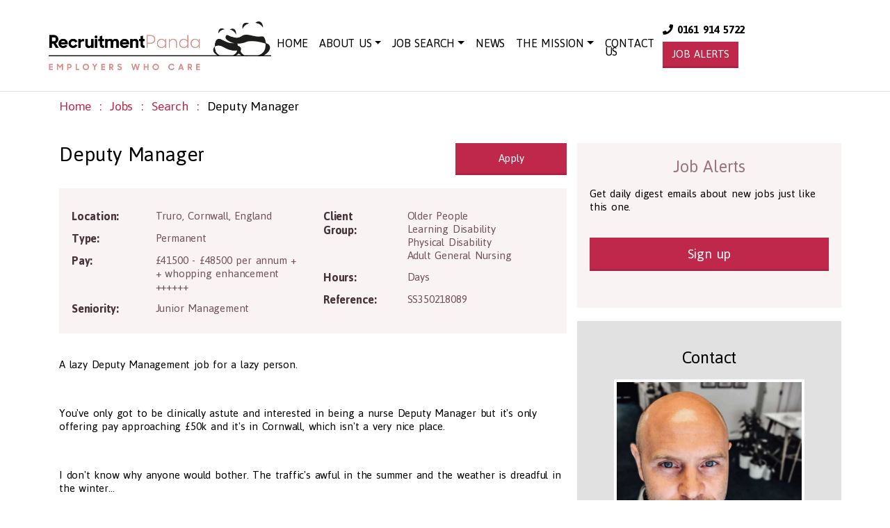

--- FILE ---
content_type: text/html; charset=UTF-8
request_url: https://www.recruitmentpanda.com/job/deputy-manager-job-ss350218089
body_size: 9164
content:
    <!DOCTYPE html>
    <html lang="en">
    <head>
        <!-- this -->
        <meta charset="utf-8">
        <meta http-equiv="X-UA-Compatible" content="IE=edge">
        <meta name="viewport" content="width=device-width, initial-scale=1">

        <title>Deputy Manager SS03TR1A | Recruitment Panda</title>

        <meta name="author" content="Recruitment Panda"/>
        <meta name="description" content="Deputy Manager SS03TR1A | Recruitment Panda."/>
        <meta name="keywords" content="Health and Social Care Jobs"/>
        <meta name="google-site-verification" content="9CLKocQckhXtYtMvW_5M_lEX9hVL2_wYMus6FETkWKw"/>

        <link rel="icon" href="/images/favicon.ico?dev">

        <link href="/assets/styles.css?dev" rel="stylesheet" media="screen">
        <link href="https://stackpath.bootstrapcdn.com/font-awesome/4.7.0/css/font-awesome.min.css" rel="stylesheet">

        <link rel="canonical" href="http://www.recruitmentpanda.com/job/deputy-manager-job-ss350218089"/>

        <!--[if lt IE 9]>
        <script src="https://oss.maxcdn.com/html5shiv/3.7.2/html5shiv.min.js"></script>
        <script src="https://oss.maxcdn.com/respond/1.4.2/respond.min.js"></script>
        <![endif]-->

        
            <!-- Facebook Pixel Code -->
            <script>
                !function(f,b,e,v,n,t,s){if(f.fbq)return;n=f.fbq=function(){n.callMethod?
                n.callMethod.apply(n,arguments):n.queue.push(arguments)};if(!f._fbq)f._fbq=n;
                n.push=n;n.loaded=!0;n.version='2.0';n.queue=[];t=b.createElement(e);t.async=!0;
                t.src=v;s=b.getElementsByTagName(e)[0];s.parentNode.insertBefore(t,s)}(window,
                document,'script','https://connect.facebook.net/en_US/fbevents.js');
                fbq('init', '647577202060000');
                fbq('track', 'PageView');
            </script>
            <!-- Facebook Pixel Code -->
            <script>
            !function(f,b,e,v,n,t,s){if(f.fbq)return;n=f.fbq=function(){n.callMethod?
            n.callMethod.apply(n,arguments):n.queue.push(arguments)};if(!f._fbq)f._fbq=n;
            n.push=n;n.loaded=!0;n.version='2.0';n.queue=[];t=b.createElement(e);t.async=!0;
            t.src=v;s=b.getElementsByTagName(e)[0];s.parentNode.insertBefore(t,s)}(window,
            document,'script','https://connect.facebook.net/en_US/fbevents.js');
            fbq('init', '166204870592289'); // Insert your pixel ID here.
            fbq('track', 'PageView');
            </script>
            <noscript><img height="1" width="1" style="display:none"
            src="https://www.facebook.com/tr?id=166204870592289&ev=PageView&noscript=1"
            /></noscript>
            <!-- DO NOT MODIFY -->
            <!-- End Facebook Pixel Code -->
            <noscript><img height="1" width="1" style="display:none"
            src="https://www.facebook.com/tr?id=647577202060000&ev=PageView&noscript=1"
            /></noscript>
            <!-- DO NOT MODIFY -->
            <!-- End Facebook Pixel Code -->
                <script src="https://www.google.com/recaptcha/api.js" async defer></script>
        <script>
            function onContactSubmit(token) {
                document.getElementById("contact_form").submit();
            }
            function onApplySubmit(token) {
                document.getElementById("apply_form").submit();
            }
        </script>
        
                    <script type="application/ld+json">
                {
                "@context": "http://schema.org",
                "@type": "Corporation",
                "name": "Recruitment Panda Ltd",
                "url": "https://www.recruitmentpanda.com",
                "logo": "https://www.recruitmentpanda.com/images/logo.png",
                "contactPoint": {
                    "@type": "ContactPoint",
                    "telephone": "+44 161 914 5722",
                    "contactType": "customer service"
                },
                "sameAs": "https://www.facebook.com/recruitmentpanda/"
                }
            </script>
            <script>!function (e, a, t, n, c, o, s) {
                    e.GoogleAnalyticsObject = c, e[c] = e[c] || function () {
                                (e[c].q = e[c].q || []).push(arguments)
                            }, e[c].l = 1 * new Date, o = a.createElement(t), s = a.getElementsByTagName(t)[0], o.async = 1, o.src = n, s.parentNode.insertBefore(o, s)
                }(window, document, "script", "//www.google-analytics.com/analytics.js", "ga"), ga("create", "UA-74755985-1", "auto"), ga("send", "pageview");</script>
            </head>
    <body >
		<script>
            window.fbAsyncInit = function() {
                FB.init({
                appId            : '203561757411686',
                autoLogAppEvents : true,
                xfbml            : true,
                version          : 'v6.0'
                });
            };

            (function(d, s, id) {
                var js, fjs = d.getElementsByTagName(s)[0];
                if (d.getElementById(id)) return;
                js = d.createElement(s); js.id = id;
                js.src = "https://connect.facebook.net/en_US/sdk/xfbml.customerchat.js";
                fjs.parentNode.insertBefore(js, fjs);
                }(document, 'script', 'facebook-jssdk'));
        </script>

    <nav class="navbar navbar-expand-lg navbar-light navbar-panda navbar-fixed-top">
        <div class="container">
            <a class="navbar-brand logo" href="/">
                <img src="//s3.eu-west-2.amazonaws.com/pandarecruitment/prod/public/adminFile/Z2NQY0djZWlLbUNOTUV4c2l2ZGlVeWV6WnJhY3BW.png" alt="Recruitment Panda">
            </a>

            <a class="btn btn-panda d-block d-sm-block d-md-block d-lg-none d-xl-none ml-auto mr-1" href="/job-alerts">JOB ALERTS</a>

            <button class="navbar-toggler" type="button" data-toggle="collapse" data-target="#navbarSupportedContent" aria-controls="navbarSupportedContent" aria-expanded="false" aria-label="Toggle navigation">
                <span class="navbar-toggler-icon"></span>
            </button>

            <div class="collapse navbar-right navbar-collapse" id="navbarSupportedContent">
                <ul class="navbar-nav navbar-right">
                                                                        <li class="nav-item  d-none d-lg-none d-xl-inline-block">
                                <a class="nav-link" href="/">Home</a>
                            </li>
                                                                                                <li class="nav-item dropdown ">
                                <a class="nav-link dropdown-toggle" id="#about" href="#about" role="button" aria-haspopup="true" aria-expanded="false">About Us</a>
                                <div class="dropdown-menu" aria-labelledby="#about">
                                                                            <a class="dropdown-item " href="/who-we-are">Who we are</a>
                                                                            <a class="dropdown-item " href="/what-we-do">What we do</a>
                                                                            <a class="dropdown-item " href="/highly-rated">Highly rated</a>
                                                                            <a class="dropdown-item " href="/voice-of-the-customer-employer-feedback">Voice of the customer (Employer) feedback...</a>
                                                                            <a class="dropdown-item " href="/voice-of-the-customer-job-seeker-feedback">Voice of the customer (job seeker) feedback...</a>
                                                                            <a class="dropdown-item " href="/cv-review-feedback">CV review feedback...</a>
                                                                    </div>
                            </li>
                                                                                                <li class="nav-item dropdown ">
                                <a class="nav-link dropdown-toggle" id="/job-search" href="/job-search" role="button" aria-haspopup="true" aria-expanded="false">Job Search</a>
                                <div class="dropdown-menu" aria-labelledby="/job-search">
                                                                            <a class="dropdown-item " href="/job-search">Job Search</a>
                                                                            <a class="dropdown-item " href="/expired-jobs">Expired Jobs</a>
                                                                            <a class="dropdown-item " href="/browse-jobs">Browse Jobs</a>
                                                                    </div>
                            </li>
                                                                                                <li class="nav-item  ">
                                <a class="nav-link" href="/news">News</a>
                            </li>
                                                                                                <li class="nav-item dropdown ">
                                <a class="nav-link dropdown-toggle" id="/the-mission" href="/the-mission" role="button" aria-haspopup="true" aria-expanded="false">The Mission</a>
                                <div class="dropdown-menu" aria-labelledby="/the-mission">
                                                                            <a class="dropdown-item " href="/csr">CSR</a>
                                                                            <a class="dropdown-item " href="/plain-language-contract">Plain Language Contract</a>
                                                                    </div>
                            </li>
                                                                                                <li class="nav-item  ">
                                <a class="nav-link" href="/contact-us">Contact Us</a>
                            </li>
                                                            </ul>
                <form class="form-inline my-2 my-lg-0 text-center">
                    <a class="m-1 d-none d-md-block" href="tel:+44161 914 5722">
                        <strong><i class="fas fa-phone"></i> 0161 914 5722&nbsp;</strong>
                    </a>
                    &nbsp;
                    <a class="m-1 btn btn-panda d-none d-md-block" href="/job-alerts">JOB ALERTS</a>
                </form>
            </div>
        </div>
    </nav>

    
	        
            <div class="container">
                <ol class="breadcrumb breadcrumb-panda">
        <li><a href="/">Home</a></li>
        <li><a href="/job-search">Jobs</a></li>
        <li><a href="javascript:history.back()">Search</a></li>
        <li class="active">Deputy Manager</li>
    </ol>
        </div>
        
    <div class="container">
        <div class="row">
            <div class="col-xs-12 col-md-8">
                        <div itemscope itemtype="http://schema.org/JobPosting">
        <div class="row">
            <div class="col-sm-9" style="padding-top: 14px">
                <h1 itemprop="title">Deputy Manager</h1>
            </div>

            <div class="col-sm-3 hidden-xs">
                <a href="/job/apply/deputy-manager-job-ss350218089" class="btn btn-panda btn-justify pull-right" style="margin-top: 16px; padding-top: 10px; padding-bottom: 10px;">Apply</a>
            </div>
        </div>
        <br />

        <div class="row">
            <div class="container">
                <div class="panel panel-job-details">
    <div class="panel-body">
        <span class="hidden" itemprop="datePosted">January 10, 2024 11:17</span>
        <span class="hidden" itemprop="validThrough">August 22, 2024 05:00</span>

        <div class="row">
            <div class="col-sm-6 col-xs-12">
                <div class="row">
                    <div class="job-details-title col-md-4 details-heading">Location:</div>
                    <div class="job-details-data col-md-8 details-data">
                        <span itemprop="jobLocation" itemscope itemtype="http://schema.org/Place">
                            <span itemprop="address" itemscope itemtype="http://schema.org/PostalAddress">
                                                                    <span itemprop="addressLocality">Truro</span>,
                                    <span itemprop="addressRegion">Cornwall</span>,
                                    <span itemprop="addressCountry">England</span>
                                                                            <span class="sr-only" itemprop="postalCode">TR1 3LJ</span>
                                        <span itemprop="streetAddress" class="hidden" class="sr-only" >TR1 3LJ</span>
                                                                                                </span>
                        </span>
                    </div>
                </div>

                                    <div class="row">
                        <div class="job-details-title col-md-4 details-heading">Type:</div>
                        <div class="job-details-data col-md-8 details-data" itemprop="employmentType">Permanent</div>
                    </div>
                
                

                                    <div class="row">
                        <div class="job-details-title col-md-4 details-heading">Pay:</div>
                        <div class="job-details-data col-md-8 details-data">
                        
                                                                                                <span class="hidden" itemprop="baseSalary" itemscope itemtype="https://schema.org/MonetaryAmount">
                                        <span itemprop="minValue">40000</span>
                                        <span itemprop="maxValue">49999</span>
                                        <span itemprop="currency">GBP</span>
                                    </span>
                                                                                        £41500 - £48500 per annum + + whopping enhancement ++++++
                        </div>
                    </div>
                
                                <div class="row">
                    <div class="job-details-title col-md-4 details-heading">Seniority:</div>
                    <div class="job-details-data col-md-8 details-data">Junior Management</div>
                </div>
                                
            </div>
            <div class="col-sm-6 col-xs-12">
                                    <div class="row">
                        <div class="job-details-title col-md-4 details-heading">Client Group:</div>
                        <div class="job-details-data col-md-8 details-data">
                                                                                                Older People <br/>
                                                                                                                                Learning Disability <br/>
                                                                                                                                Physical Disability <br/>
                                                                                                                                Adult General Nursing <br/>
                                                                                    </div>
                    </div>
                
                                    <div class="row">
                        <div class="job-details-title col-md-4 details-heading">Hours:</div>
                        <div class="job-details-data col-md-8 details-data" itemprop="workHours">Days</div>
                    </div>
                
                <div class="row">
                    <div class="job-details-title col-md-4 details-heading">Reference:</div>
                    <div class="job-details-data col-md-8 details-data">SS350218089</div>
                </div>
            </div>
        </div>
    </div>
</div>
<br />
            </div>
        </div>
        <div class="row">
            <div class="col-xs-12 col-sm-12">
                <div itemprop="description"><p>A lazy Deputy Management job for a lazy person.</p>

<p>&nbsp;</p>

<p>You&#39;ve only got to be clinically astute and interested in being a nurse Deputy Manager but it&#39;s only offering pay approaching &pound;50k and it&#39;s in Cornwall, which isn&#39;t a very nice place.</p>

<p>&nbsp;</p>

<p>I don&#39;t know why anyone would bother. The traffic&#39;s awful in the summer and the weather is dreadful in the winter...</p>

<p>&nbsp;</p>

<p>Okay, so it&#39;s not all bad. It is quite scenic (what part of Cornwall isn&#39;t?) but you don&#39;t go to work for the scenery, do you?</p>

<p>&nbsp;</p>

<p>So when I say lazy, you can&#39;t<em> actually</em> be lazy when you&#39;re working (obvs) but typical contracts here are 36 hours per week, so you get my meaning.</p>

<p>&nbsp;</p>

<p>Still reading? Seriously?</p>

<p>&nbsp;</p>

<p>Alright, so the traffic isn&#39;t that bad either, even in summer. It&#39;s also on a bus route and is 5 mins from a train station, which helps, so they&#39;ve never really struggled for team members. The Manager commutes from Redruth and even in peak season, it takes her no longer than 30 minutes (she knows the best route). It&#39;s a good job; because she was promoted a while ago and is therefore quite important.</p>

<p>&nbsp;</p>

<p>Manager to one side, although she&#39;s mega and we know that as a fact as we helped them hire her, the employer is pretty decent too.</p>

<p>&nbsp;</p>

<ul>
	<li>They&#39;re a charity, you see, so they put care and compassion 1st.</li>
	<li>They don&#39;t work to pay shareholders or investors, it&#39;s all about best practice care and the evidence is that they are rated CQC Good.</li>
	<li>Good in all areas, have been for a long time.</li>
</ul>

<p>&nbsp;</p>

<p>We&#39;re also talking about best practice care for people with (often) complex physical needs which means MDT working. Hence you do need to be clinically astute. Consequently, this is a good fit for anyone considering life outside the NHS or who otherwise wants to keep their skills in tip-top shape.</p>

<p>&nbsp;</p>

<p><strong>This is not a run-of-the-mill elderly care home. There are a lot of younger people here whose independence and well-being you have a profound opportunity to enhance, in the context of a brilliant organisation and the laid-back Cornish way of life. </strong></p>

<p>&nbsp;</p>

<p>Want to know more, give me, Sam Sanderson a bell on 0161 914 5722 or apply with CV to get the ball rolling.</p>

<p>&nbsp;</p>

<p>P.S. If you want your Leadership &amp; Management Level 5, you&#39;ll be signed up instantly. Clinical skills are probably a bit more important for this one than management experience, so it&#39;s a great opportunity for someone to step up, too.&nbsp;</p></div>
            </div>
        </div>
        <br />
        <div class="row">
            <div class="col-xs-12 col-sm-12">
                            </div>
        </div>
        <br />
        <div class="row">
            <div class="col-xs-12 col-sm-12">
                <hr />
                <div class="row">
                    <div class="col-sm-6"style="margin-top: 12px;">
                        <a href="/job/apply/deputy-manager-job-ss350218089" class="btn btn-lg btn-panda btn-justify pull-right">Apply</a>
                        <div class="clearfix"></div>
                    </div>

                    <div class="col-sm-6"style="margin-top: 12px;">
                        <a href="javascript:void(0);" class="btn btn-lg btn-panda-indeed btn-justify pull-right" onclick="$('.indeed-apply-button')[0].click();">Apply with Indeed</a>
                        <div class="clearfix"></div>
                    </div>

                    <div class="col-sm-12" style="margin-top: 12px; padding-top: 6px; text-center">
                                                    <style>
                                .btn-panda-indeed {
                                    color: white;
                                    background-color: #FF6600;
                                }
                                .btn-panda-indeed:hover {
                                    color: white;
                                    background-color: #FF6600
                                }
                            </style>
                            <div class="hidden">
                                <span class="indeed-apply-widget"
                                    data-indeed-apply-apiToken="9faa7494ef3c82a976901c50fc8ab95f21d85e6e0d88cc8dd7becdea5995ef77"
                                    data-indeed-apply-jobId="3502216"
                                    data-indeed-apply-jobCompanyName="Recruitment Panda"
                                    data-indeed-apply-jobTitle="Deputy Manager"
                                    data-indeed-apply-jobMeta="a:2:{s:7:&quot;browser&quot;;s:159:&quot;Mozilla/5.0 (Macintosh; Intel Mac OS X 10_15_7) AppleWebKit/537.36 (KHTML, like Gecko) Chrome/131.0.0.0 Safari/537.36; ClaudeBot/1.0; +claudebot@anthropic.com)&quot;;s:2:&quot;ip&quot;;s:9:&quot;127.0.0.1&quot;;}"
                                    data-indeed-apply-jobUrl="http://www.recruitmentpanda.com/job/deputy-manager-job-ss350218089"
                                    data-indeed-apply-postUrl="http://www.recruitmentpanda.com/indeed/posturl"
                                    >
                                </span>
                                <script>(function(d, s, id) {
                                    var js, iajs = d.getElementsByTagName(s)[0];
                                    if (d.getElementById(id)){return;}
                                    js = d.createElement(s); js.id = id;js.async = true;
                                    js.src = "//apply.indeed.com/indeedapply/static/scripts/app/bootstrap.js";
                                    iajs.parentNode.insertBefore(js, iajs);
                                    }(document, 'script', 'indeed-apply-js'));
                                </script>
                            </div>

                            
                                            </div>
                </div>


                <span class="sr-only" itemprop="industry">Health and Social Care</span>
                <span class="sr-only" itemprop="occupationalCategory">29-1199.00 	Health Diagnosing and Treating Practitioners, All Other</span>
                <span class="sr-only" itemscope itemprop="hiringOrganization" itemtype="http://schema.org/Organization">
                  <span itemprop="name">Recruitment Panda Ltd</span>
                  <span itemprop="sameAs">https://www.recruitmentpanda.com</span>
                  <span itemprop="url">https://www.recruitmentpanda.com</span>
                  <span itemprop="logo">https://www.recruitmentpanda.com/images/logo.png</span>
                </span>
                <p><br/></p>
            </div>
        </div>
    </div>
            </div>
            <div class="col-xs-12 col-md-4">
                    <div class="row">
        <div class="col-xs-12 job-alerts-sidebar" style="margin-top: 16px">
    <h3 class="text-center">Job Alerts</h3>
    <p>Get daily digest emails about new jobs just like this one.</p>
    <br />
    <p class="text-center">
        <a class="btn btn-panda btn-lg btn-block" href="/job-alerts">Sign up</a>
    </p>
    <br />
</div>

    </div>

    <br />
    <div class="row" style="background-color: rgba(96,96,96,.1);">
                        <div class="col-xs-12 text-left job-contact-sidebar">
        <br />
        <h3 class="text-center">Contact</h3>
                    <div class="text-center" style="margin-left: 10%; margin-right: 10%;">
                <img width="300" height="300" src="//s3.eu-west-2.amazonaws.com/pandarecruitment/prod/public/who_we_are_thumb/Z3k4U0laZWRremk0blFkSHFaQjZtS1p6SEludUdC.jpeg" alt=""  class="img-thumbnail img-responsive " >
            </div>
                <br/>
        <h4 class="text-left">Sam Sanderson</h4>
                    <p><strong>Sam is an ever-present consultant to the UK care sector which he has served since 2009. Since day one he has been telling people that nurses and social care professionals (of all kinds) are the unsung heroes of society. </strong></p>

<p>He credits his affinity for the care sector to his Granny, who passed away in 2016 after a five-year battle with Dementia. </p>

<p>Sam believes great recruitment is a cornerstone of great care and that delivering where others have failed is the key to our success. </p>

<p><strong>He continues to develop Recruitment Panda ® to be an EMPLOYER WHO CARES (like our clients) and to continue to be simply the best at... </strong></p>

<p> </p>
<!-- Google Calendar Appointment Scheduling begin --><!-- end Google Calendar Appointment Scheduling -->
                <p>
            <br/>
                            <a href="/staff/sam-sanderson" class="btn btn-panda btn-block">View Full Profile</a>
                                        &nbsp; <a class="btn btn-panda-linkedin btn-block" href="https://uk.linkedin.com/in/samsanderson" target="_blank">Connect on LinkedIn</a>
                    </p>
        <br/>
    </div>

            </div>
    <br />
    <div class="row">
        <div class="col-xs-12 text-center">
            <p>&nbsp;</p>
            <div class="social-links">
    <h2 class="h1 text-center">
        <a href="https://www.linkedin.com/shareArticle?mini=true&url=http://www.recruitmentpanda.com/job/deputy-manager-job-ss350218089&title=Recruitment%20Panda&summary=Recruitment%20Panda%20is%20an%20expert%20specialist%20health%20and%20social%20care%20recruitment%20consultancy%20established%20in%202014.&source=" target="_blank">
            <i class="fab fa-linkedin" style="color: rgb(0, 119, 180)"></i>
        </a>
        <a href="https://twitter.com/home?status=http://www.recruitmentpanda.com/job/deputy-manager-job-ss350218089" target="_blank">
            <i class="fab fa-twitter-square" style="color: rgb(40, 164, 217)"></i>
        </a>
        <a href="https://www.facebook.com/sharer/sharer.php?u=http://www.recruitmentpanda.com/job/deputy-manager-job-ss350218089" target="_blank">
            <i class="fab fa-facebook-square" style="color: rgb(56, 86, 148)"></i>
        </a>
    </h2>
</div>
        </div>
    </div>

    <br />

                            </div>
        </div>
        
            <hr />
    <div class="row">
            <div class="col-xs-12">
                        <div class="job-result">
        <a href="/job/deputy-manager-job-tr532nw">
            <div class="row">
                <div class="col-xs-12 col-sm-8">
                    <h3 class="job-title">
                        <span itemprop="title">Deputy Manager</span>
                    </h3>
                </div>
            </div>
            <div class="row">
                <div class="col-xs-12 col-sm-6 details-data">
                    <span itemprop="jobLocation" itemscope itemtype="http://schema.org/Place">
                        <span itemprop="address" itemscope itemtype="http://schema.org/PostalAddress">
                                                            <span itemprop="addressLocality">Caernarfon</span>, <span itemprop="addressRegion">Gwynedd</span>, <span itemprop="addressCountry">Wales</span>
                                                    </span>
                    </span>
                </div>
                <div class="col-xs-12 col-sm-6 details-data">
                    <span itemprop="baseSalary">£40000 - £45000 per annum + Additional benefits </span>
                </div>
            </div>
            <div class="row">
                <div class="col-xs-12">
                    <p itemprop="description">
                        Deputy Manager (Nurse Qualified)Gwynedd, North Wales CoastNot every nurse wants to become a manager. Some want to become better at leading.This role exists for that reason.It sits within a dementia specialist nursing service that values calm clinical judgement, steady leadership and relationships bu...
                    </p>
                    
                    <span class="sr-only" itemprop="industry">Health and Social Care</span>
                    <span class="sr-only" itemprop="occupationalCategory">29-1199.00 	Health Diagnosing and Treating Practitioners, All Other</span>
                </div>
            </div>
        </a>
        <div class="row job-controls">
            <div class="col-xs-12">
                <a class="btn btn-panda apply-button" href="/job/apply/deputy-manager-job-tr532nw">Apply Now</a>
                <a class="btn btn-secondary view-button" href="/job/deputy-manager-job-tr532nw">View</a>

                <span class="time-ago text-right d-none">16 days ago</span>
                <p class="clearfix"></p>
            </div>
        </div>
    </div>
    <hr class="hr">

                        <div class="job-result">
        <a href="/job/deputy-manager-job-tr524nw">
            <div class="row">
                <div class="col-xs-12 col-sm-8">
                    <h3 class="job-title">
                        <span itemprop="title">Deputy Manager</span>
                    </h3>
                </div>
            </div>
            <div class="row">
                <div class="col-xs-12 col-sm-6 details-data">
                    <span itemprop="jobLocation" itemscope itemtype="http://schema.org/Place">
                        <span itemprop="address" itemscope itemtype="http://schema.org/PostalAddress">
                                                            <span itemprop="addressLocality">Leicester</span>, <span itemprop="addressRegion">Leicestershire</span>, <span itemprop="addressCountry">England</span>
                                                    </span>
                    </span>
                </div>
                <div class="col-xs-12 col-sm-6 details-data">
                    <span itemprop="baseSalary">£27000 - £35000 per annum + Additional benefits</span>
                </div>
            </div>
            <div class="row">
                <div class="col-xs-12">
                    <p itemprop="description">
                        Deputy Manager Opportunities - Leicestershire | £27,000-£35,000Being a Deputy Manager in care isn&#039;t easy. You&#039;re the calm in the chaos, the go-to for your team, residents, and manager alike. It&#039;s a big job that takes heart, resilience, and balance.But what if you could do it somewhere that genuinely...
                    </p>
                    
                    <span class="sr-only" itemprop="industry">Health and Social Care</span>
                    <span class="sr-only" itemprop="occupationalCategory">29-1199.00 	Health Diagnosing and Treating Practitioners, All Other</span>
                </div>
            </div>
        </a>
        <div class="row job-controls">
            <div class="col-xs-12">
                <a class="btn btn-panda apply-button" href="/job/apply/deputy-manager-job-tr524nw">Apply Now</a>
                <a class="btn btn-secondary view-button" href="/job/deputy-manager-job-tr524nw">View</a>

                <span class="time-ago text-right d-none">2 months ago</span>
                <p class="clearfix"></p>
            </div>
        </div>
    </div>
    <hr class="hr">

                        <div class="job-result">
        <a href="/job/deputy-manager-job-tr523nw">
            <div class="row">
                <div class="col-xs-12 col-sm-8">
                    <h3 class="job-title">
                        <span itemprop="title">Deputy Manager</span>
                    </h3>
                </div>
            </div>
            <div class="row">
                <div class="col-xs-12 col-sm-6 details-data">
                    <span itemprop="jobLocation" itemscope itemtype="http://schema.org/Place">
                        <span itemprop="address" itemscope itemtype="http://schema.org/PostalAddress">
                                                            <span itemprop="addressLocality">Worcester</span>, <span itemprop="addressRegion">Worcestershire</span>, <span itemprop="addressCountry">England</span>
                                                    </span>
                    </span>
                </div>
                <div class="col-xs-12 col-sm-6 details-data">
                    <span itemprop="baseSalary">Up to £50960 per annum + Additional benefits</span>
                </div>
            </div>
            <div class="row">
                <div class="col-xs-12">
                    <p itemprop="description">
                        Deputy Manager - Nursing Home (Worcestershire Area)

As the leaves fall and the nights draw in, are you ready for a new chapter in your care career?


While some people are hunkering down in royal lodges or spooky castles this autumn, you could be leading a warm, vibrant care home where your le...
                    </p>
                    
                    <span class="sr-only" itemprop="industry">Health and Social Care</span>
                    <span class="sr-only" itemprop="occupationalCategory">29-1199.00 	Health Diagnosing and Treating Practitioners, All Other</span>
                </div>
            </div>
        </a>
        <div class="row job-controls">
            <div class="col-xs-12">
                <a class="btn btn-panda apply-button" href="/job/apply/deputy-manager-job-tr523nw">Apply Now</a>
                <a class="btn btn-secondary view-button" href="/job/deputy-manager-job-tr523nw">View</a>

                <span class="time-ago text-right d-none">3 months ago</span>
                <p class="clearfix"></p>
            </div>
        </div>
    </div>
    <hr class="hr">

                        <div class="job-result">
        <a href="/job/deputy-manager-job-tr523nw01">
            <div class="row">
                <div class="col-xs-12 col-sm-8">
                    <h3 class="job-title">
                        <span itemprop="title">Deputy Manager</span>
                    </h3>
                </div>
            </div>
            <div class="row">
                <div class="col-xs-12 col-sm-6 details-data">
                    <span itemprop="jobLocation" itemscope itemtype="http://schema.org/Place">
                        <span itemprop="address" itemscope itemtype="http://schema.org/PostalAddress">
                                                            <span itemprop="addressLocality">Kidderminster</span>, <span itemprop="addressRegion">Worcestershire</span>, <span itemprop="addressCountry">England</span>
                                                    </span>
                    </span>
                </div>
                <div class="col-xs-12 col-sm-6 details-data">
                    <span itemprop="baseSalary">Up to £50960 per annum + Additional benefits</span>
                </div>
            </div>
            <div class="row">
                <div class="col-xs-12">
                    <p itemprop="description">
                        Deputy Manager - Nursing Home (Kidderminster Area)

As the leaves fall and the nights draw in, are you ready for a new chapter in your care career?


While some people are hunkering down in royal lodges or spooky castles this autumn, you could be leading a warm, vibrant care home where your lea...
                    </p>
                    
                    <span class="sr-only" itemprop="industry">Health and Social Care</span>
                    <span class="sr-only" itemprop="occupationalCategory">29-1199.00 	Health Diagnosing and Treating Practitioners, All Other</span>
                </div>
            </div>
        </a>
        <div class="row job-controls">
            <div class="col-xs-12">
                <a class="btn btn-panda apply-button" href="/job/apply/deputy-manager-job-tr523nw01">Apply Now</a>
                <a class="btn btn-secondary view-button" href="/job/deputy-manager-job-tr523nw01">View</a>

                <span class="time-ago text-right d-none">3 months ago</span>
                <p class="clearfix"></p>
            </div>
        </div>
    </div>
    <hr class="hr">

                        <div class="job-result">
        <a href="/job/deputy-manager-job-tr523nw02">
            <div class="row">
                <div class="col-xs-12 col-sm-8">
                    <h3 class="job-title">
                        <span itemprop="title">Deputy Manager</span>
                    </h3>
                </div>
            </div>
            <div class="row">
                <div class="col-xs-12 col-sm-6 details-data">
                    <span itemprop="jobLocation" itemscope itemtype="http://schema.org/Place">
                        <span itemprop="address" itemscope itemtype="http://schema.org/PostalAddress">
                                                            <span itemprop="addressLocality">Bromsgrove</span>, <span itemprop="addressRegion">Worcestershire</span>, <span itemprop="addressCountry">England</span>
                                                    </span>
                    </span>
                </div>
                <div class="col-xs-12 col-sm-6 details-data">
                    <span itemprop="baseSalary">Up to £50960 per annum + Additional benefits</span>
                </div>
            </div>
            <div class="row">
                <div class="col-xs-12">
                    <p itemprop="description">
                        Deputy Manager - Nursing Home (Bromsgrove/Worcestershire Area)

As the leaves fall and the nights draw in, are you ready for a new chapter in your care career?


While some people are hunkering down in royal lodges or spooky castles this autumn, you could be leading a warm, vibrant care home wh...
                    </p>
                    
                    <span class="sr-only" itemprop="industry">Health and Social Care</span>
                    <span class="sr-only" itemprop="occupationalCategory">29-1199.00 	Health Diagnosing and Treating Practitioners, All Other</span>
                </div>
            </div>
        </a>
        <div class="row job-controls">
            <div class="col-xs-12">
                <a class="btn btn-panda apply-button" href="/job/apply/deputy-manager-job-tr523nw02">Apply Now</a>
                <a class="btn btn-secondary view-button" href="/job/deputy-manager-job-tr523nw02">View</a>

                <span class="time-ago text-right d-none">3 months ago</span>
                <p class="clearfix"></p>
            </div>
        </div>
    </div>
    <hr class="hr">

                        <div class="job-result">
        <a href="/job/deputy-manager-job-tr523nw03">
            <div class="row">
                <div class="col-xs-12 col-sm-8">
                    <h3 class="job-title">
                        <span itemprop="title">Deputy Manager</span>
                    </h3>
                </div>
            </div>
            <div class="row">
                <div class="col-xs-12 col-sm-6 details-data">
                    <span itemprop="jobLocation" itemscope itemtype="http://schema.org/Place">
                        <span itemprop="address" itemscope itemtype="http://schema.org/PostalAddress">
                                                            <span itemprop="addressLocality">Droitwich Spa</span>, <span itemprop="addressRegion">Worcestershire</span>, <span itemprop="addressCountry">England</span>
                                                    </span>
                    </span>
                </div>
                <div class="col-xs-12 col-sm-6 details-data">
                    <span itemprop="baseSalary">Up to £50960 per annum + Additional benefits</span>
                </div>
            </div>
            <div class="row">
                <div class="col-xs-12">
                    <p itemprop="description">
                        Deputy Manager - Nursing Home (Worcestershire Area)

As the leaves fall and the nights draw in, are you ready for a new chapter in your care career?


While some people are hunkering down in royal lodges or spooky castles this autumn, you could be leading a warm, vibrant care home where your le...
                    </p>
                    
                    <span class="sr-only" itemprop="industry">Health and Social Care</span>
                    <span class="sr-only" itemprop="occupationalCategory">29-1199.00 	Health Diagnosing and Treating Practitioners, All Other</span>
                </div>
            </div>
        </a>
        <div class="row job-controls">
            <div class="col-xs-12">
                <a class="btn btn-panda apply-button" href="/job/apply/deputy-manager-job-tr523nw03">Apply Now</a>
                <a class="btn btn-secondary view-button" href="/job/deputy-manager-job-tr523nw03">View</a>

                <span class="time-ago text-right d-none">3 months ago</span>
                <p class="clearfix"></p>
            </div>
        </div>
    </div>
    <hr class="hr">

                        <div class="job-result">
        <a href="/job/deputy-manager-job-tr520nw">
            <div class="row">
                <div class="col-xs-12 col-sm-8">
                    <h3 class="job-title">
                        <span itemprop="title">Deputy Manager</span>
                    </h3>
                </div>
            </div>
            <div class="row">
                <div class="col-xs-12 col-sm-6 details-data">
                    <span itemprop="jobLocation" itemscope itemtype="http://schema.org/Place">
                        <span itemprop="address" itemscope itemtype="http://schema.org/PostalAddress">
                                                            <span itemprop="addressLocality">Leicester</span>, <span itemprop="addressRegion">Leicestershire</span>, <span itemprop="addressCountry">England</span>
                                                    </span>
                    </span>
                </div>
                <div class="col-xs-12 col-sm-6 details-data">
                    <span itemprop="baseSalary">£30000 - £35000 per annum + Additional benefits</span>
                </div>
            </div>
            <div class="row">
                <div class="col-xs-12">
                    <p itemprop="description">
                        Care Home Deputy ManagerLeicester | £30,000 - £35,000Deputy Manager can be the hardest job in a care home.It can, because it takes commitment. You need to be available. You have to cover. People under you escalate up, people above delegate down.So it can be overwhelming.&quot;Can&quot;.Not here. Here, you get...
                    </p>
                    
                    <span class="sr-only" itemprop="industry">Health and Social Care</span>
                    <span class="sr-only" itemprop="occupationalCategory">29-1199.00 	Health Diagnosing and Treating Practitioners, All Other</span>
                </div>
            </div>
        </a>
        <div class="row job-controls">
            <div class="col-xs-12">
                <a class="btn btn-panda apply-button" href="/job/apply/deputy-manager-job-tr520nw">Apply Now</a>
                <a class="btn btn-secondary view-button" href="/job/deputy-manager-job-tr520nw">View</a>

                <span class="time-ago text-right d-none">3 months ago</span>
                <p class="clearfix"></p>
            </div>
        </div>
    </div>
    <hr class="hr">

                        <div class="job-result">
        <a href="/job/deputy-manager-job-tr515nw">
            <div class="row">
                <div class="col-xs-12 col-sm-8">
                    <h3 class="job-title">
                        <span itemprop="title">Deputy Manager </span>
                    </h3>
                </div>
            </div>
            <div class="row">
                <div class="col-xs-12 col-sm-6 details-data">
                    <span itemprop="jobLocation" itemscope itemtype="http://schema.org/Place">
                        <span itemprop="address" itemscope itemtype="http://schema.org/PostalAddress">
                                                            <span itemprop="addressLocality">Leicester</span>, <span itemprop="addressRegion">Leicestershire</span>, <span itemprop="addressCountry">England</span>
                                                    </span>
                    </span>
                </div>
                <div class="col-xs-12 col-sm-6 details-data">
                    <span itemprop="baseSalary">£30000 - £35000 per annum + Additional benefits</span>
                </div>
            </div>
            <div class="row">
                <div class="col-xs-12">
                    <p itemprop="description">
                        Deputy Manager - LeicesterUp to £35,000Taylor Swift might be announcing her next album, but here&#039;s your chance to drop your own chart-topper - by leading a care home team to Outstanding.This isn&#039;t just any Deputy Manager gig. Think of it as joining a platinum-selling group with nearly 30 years in th...
                    </p>
                    
                    <span class="sr-only" itemprop="industry">Health and Social Care</span>
                    <span class="sr-only" itemprop="occupationalCategory">29-1199.00 	Health Diagnosing and Treating Practitioners, All Other</span>
                </div>
            </div>
        </a>
        <div class="row job-controls">
            <div class="col-xs-12">
                <a class="btn btn-panda apply-button" href="/job/apply/deputy-manager-job-tr515nw">Apply Now</a>
                <a class="btn btn-secondary view-button" href="/job/deputy-manager-job-tr515nw">View</a>

                <span class="time-ago text-right d-none">5 months ago</span>
                <p class="clearfix"></p>
            </div>
        </div>
    </div>
    <hr class="hr">

                        <div class="job-result">
        <a href="/job/deputy-manager-job-tr507nw">
            <div class="row">
                <div class="col-xs-12 col-sm-8">
                    <h3 class="job-title">
                        <span itemprop="title">Deputy Manager</span>
                    </h3>
                </div>
            </div>
            <div class="row">
                <div class="col-xs-12 col-sm-6 details-data">
                    <span itemprop="jobLocation" itemscope itemtype="http://schema.org/Place">
                        <span itemprop="address" itemscope itemtype="http://schema.org/PostalAddress">
                                                            <span itemprop="addressLocality">Leicester</span>, <span itemprop="addressRegion">Leicestershire</span>, <span itemprop="addressCountry">England</span>
                                                    </span>
                    </span>
                </div>
                <div class="col-xs-12 col-sm-6 details-data">
                    <span itemprop="baseSalary">£30000 - £35000 per annum + Additional benefits</span>
                </div>
            </div>
            <div class="row">
                <div class="col-xs-12">
                    <p itemprop="description">
                        Care Home Deputy ManagerLeicester | £30,000 - £35,000Deputy Manager can be the hardest job in a care home.It can, because it takes commitment. You need to be available. You have to cover. People under you escalate up, people above delegate down.So it can be overwhelming.&quot;Can&quot;.Not here. Here, you get...
                    </p>
                    
                    <span class="sr-only" itemprop="industry">Health and Social Care</span>
                    <span class="sr-only" itemprop="occupationalCategory">29-1199.00 	Health Diagnosing and Treating Practitioners, All Other</span>
                </div>
            </div>
        </a>
        <div class="row job-controls">
            <div class="col-xs-12">
                <a class="btn btn-panda apply-button" href="/job/apply/deputy-manager-job-tr507nw">Apply Now</a>
                <a class="btn btn-secondary view-button" href="/job/deputy-manager-job-tr507nw">View</a>

                <span class="time-ago text-right d-none">7 months ago</span>
                <p class="clearfix"></p>
            </div>
        </div>
    </div>
    <hr class="hr">

                        <div class="job-result">
        <a href="/job/deputy-manager-job-tr488nw01b">
            <div class="row">
                <div class="col-xs-12 col-sm-8">
                    <h3 class="job-title">
                        <span itemprop="title">Deputy Manager</span>
                    </h3>
                </div>
            </div>
            <div class="row">
                <div class="col-xs-12 col-sm-6 details-data">
                    <span itemprop="jobLocation" itemscope itemtype="http://schema.org/Place">
                        <span itemprop="address" itemscope itemtype="http://schema.org/PostalAddress">
                                                            <span itemprop="addressLocality">Leicester</span>, <span itemprop="addressRegion">Leicestershire</span>, <span itemprop="addressCountry">England</span>
                                                    </span>
                    </span>
                </div>
                <div class="col-xs-12 col-sm-6 details-data">
                    <span itemprop="baseSalary">£30000 - £35000 per annum + Depending on experience</span>
                </div>
            </div>
            <div class="row">
                <div class="col-xs-12">
                    <p itemprop="description">
                        A Deputy Manager job is now available in Leicester. A Deputy Manager job that is part of a well-established care group that has been going for nearly three decades.A Deputy Manager job that comes with exceptional support in the form of a Head Office and Quality team, Operations Director and experien...
                    </p>
                    
                    <span class="sr-only" itemprop="industry">Health and Social Care</span>
                    <span class="sr-only" itemprop="occupationalCategory">29-1199.00 	Health Diagnosing and Treating Practitioners, All Other</span>
                </div>
            </div>
        </a>
        <div class="row job-controls">
            <div class="col-xs-12">
                <a class="btn btn-panda apply-button" href="/job/apply/deputy-manager-job-tr488nw01b">Apply Now</a>
                <a class="btn btn-secondary view-button" href="/job/deputy-manager-job-tr488nw01b">View</a>

                <span class="time-ago text-right d-none">7 months ago</span>
                <p class="clearfix"></p>
            </div>
        </div>
    </div>
    <hr class="hr">

            </div>

    </div>
    </div>
	
	<div class="fb-customerchat" page_id="1452243925076611"></div>

    <footer>
        <div class="container">
            <!--<div class="row ">
                <div class="col-xs-12">
                    <h2 class="h1 text-center">Employers who care choose Recruitment Panda</h2>
                </div>
            </div>-->
            <div class="row">
                <div class="col-xs-12 col-sm-3">
                    <div class="text-center">
                        <div class="logo-container">
                            <a class="btn btn-link footer-logo" href="/"></a>
                        </div>
                    </div>
                    <h4 class="text-center">Recruitment Panda</h4>
                    <h5 class="text-center"><i class="glyphicon glyphicon-earphone"></i> 0161 914 5722</h5>
                    <br />
                    <p class="text-center">
                        Registered Company No. 09032129<br>Copyright &copy; 2026 Recruitment Panda Ltd.
                    </p>
                    <br />
                    <br />
                    <div class="text-center">
                        <div class="logo-container">
                            <a class="care-england-logo" href="http://www.careengland.org.uk/"></a>
                        </div>
                    </div>
                    <br />
                    <div class="text-center">
                        <div class="logo-container">
                            <a class="apsco-logo" href="https://www.apsco.org/"></a>
                        </div>
                    </div>
                </div>

                <div class="hidden-xs col-sm-3 col-lg-3">
                    <h3>Site Links</h3>
                    <div class="pull-left">
                        <a class="btn btn-link" href="https://uk.jooble.org/jobs-social-worker">Social Care Jobs</a>
                        <br />
                        <a class="btn btn-link" href="/privacy-policy">Privacy Statement</a>
                        <br />
                        <a class="btn btn-link" href="/terms-conditions">Terms & Conditions</a>
                        <br />
                        <a class="btn btn-link" href="/sitemap.xml">Sitemap</a>
                    </div>
                </div>

                <div class="hidden-xs col-sm-3 col-lg-3">
                    <h3>Popular Categories</h3>
                    <div class="pull-left">
                        <a class="btn btn-link" href='/job-categories/nursing-jobs'>Nursing Jobs</a>
                        <br />
                        <a class="btn btn-link" href='/job-categories/nursing-home-jobs'>Nursing Home Jobs</a>
                        <br />
                        <a class="btn btn-link" href='/job-categories/nursing-home-manager-jobs'>Nursing Home Manager Jobs</a>
                        <br />
                        <a class="btn btn-link" href='/job-categories/clinical-lead-jobs'>Clinical Lead Jobs</a>
                        <br />
                        <a class="btn btn-link" href='/job-categories/deputy-manager-jobs'>Deputy Manager Jobs</a>
                        <br />
                        <a class="btn btn-link" href='/job-categories/peripatetic-manager-jobs'>Peripatetic Manager Jobs</a>
                        <br />
                        <a class="btn btn-link" href='/job-categories/hospital-jobs'>Hospital Jobs</a>
                        <br />
                        <a class="btn btn-link" href='/job-categories/rgn-jobs'>RGN Jobs</a>
                        <br />
                        <a class="btn btn-link" href='/job-categories/staff-nurse-jobs'>Staff Nurse Jobs</a>
                        
                    </div>
                </div>

                <div class="hidden-xs col-sm-3 col-lg-3">
                    <h3>&nbsp;</h3>
                    <div class="pull-left">
                        <a class="btn btn-link" href='/job-categories/home-manager-jobs'>Home Manager Jobs</a>
                        <br />
                        <a class="btn btn-link" href='/job-categories/regional-manager-jobs'>Regional Manager Jobs</a>
                        <br />
                        <a class="btn btn-link" href='/job-categories/nhs-jobs'>NHS Jobs</a>
                        <br />
                        <a class="btn btn-link" href='/job-categories/hospice-jobs'>Hospice Jobs</a>
                        <br />
                        <a class="btn btn-link" href='/job-categories/care-home-manager-jobs'>Care Home Manager Jobs</a>
                        <br />
                        <a class="btn btn-link" href='/job-categories/residential-home-manager-jobs'>Residential Home Manager Jobs</a>
                        <br />
                        <a class="btn btn-link" href='/job-categories/operations-manager-jobs'>Operations Manager Jobs</a>
                        <br />
                        <a class="btn btn-link" href='/job-categories/executive-jobs'>Executive Jobs</a>
                        <br />
                        <a class="btn btn-link" href='/job-categories/care-home-jobs'>Care Home Jobs</a>
                    </div>
                </div>
            </div>
        </div>
    </footer>

    <script src="/assets/main.js?dev" defer></script>
    	
<script async defer src="https://connect.facebook.net/en_US/sdk.js"></script>
        <script></script>

        <script async="async" src="//s7.addthis.com/js/300/addthis_widget.js#pubid=ra-53c649bc04cd68f2"></script>
        <script type="text/javascript" src="https://platform.linkedin.com/badges/js/profile.js" async defer></script>
    </body>
    </html>

--- FILE ---
content_type: text/plain
request_url: https://www.google-analytics.com/j/collect?v=1&_v=j102&a=1117873835&t=pageview&_s=1&dl=https%3A%2F%2Fwww.recruitmentpanda.com%2Fjob%2Fdeputy-manager-job-ss350218089&ul=en-us%40posix&dt=Deputy%20Manager%20SS03TR1A%20%7C%20Recruitment%20Panda&sr=1280x720&vp=1280x720&_u=IEBAAEABAAAAACAAI~&jid=264870165&gjid=1821536835&cid=1482193122.1769187463&tid=UA-74755985-1&_gid=1328777650.1769187463&_r=1&_slc=1&z=79065311
body_size: -453
content:
2,cG-1E2X6S59BE